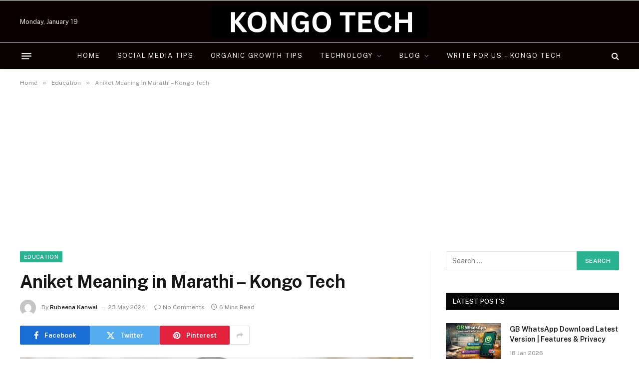

--- FILE ---
content_type: text/html; charset=utf-8
request_url: https://www.google.com/recaptcha/api2/aframe
body_size: 266
content:
<!DOCTYPE HTML><html><head><meta http-equiv="content-type" content="text/html; charset=UTF-8"></head><body><script nonce="mv-_9Upxwy3lvR-nnBgx1g">/** Anti-fraud and anti-abuse applications only. See google.com/recaptcha */ try{var clients={'sodar':'https://pagead2.googlesyndication.com/pagead/sodar?'};window.addEventListener("message",function(a){try{if(a.source===window.parent){var b=JSON.parse(a.data);var c=clients[b['id']];if(c){var d=document.createElement('img');d.src=c+b['params']+'&rc='+(localStorage.getItem("rc::a")?sessionStorage.getItem("rc::b"):"");window.document.body.appendChild(d);sessionStorage.setItem("rc::e",parseInt(sessionStorage.getItem("rc::e")||0)+1);localStorage.setItem("rc::h",'1768770302362');}}}catch(b){}});window.parent.postMessage("_grecaptcha_ready", "*");}catch(b){}</script></body></html>